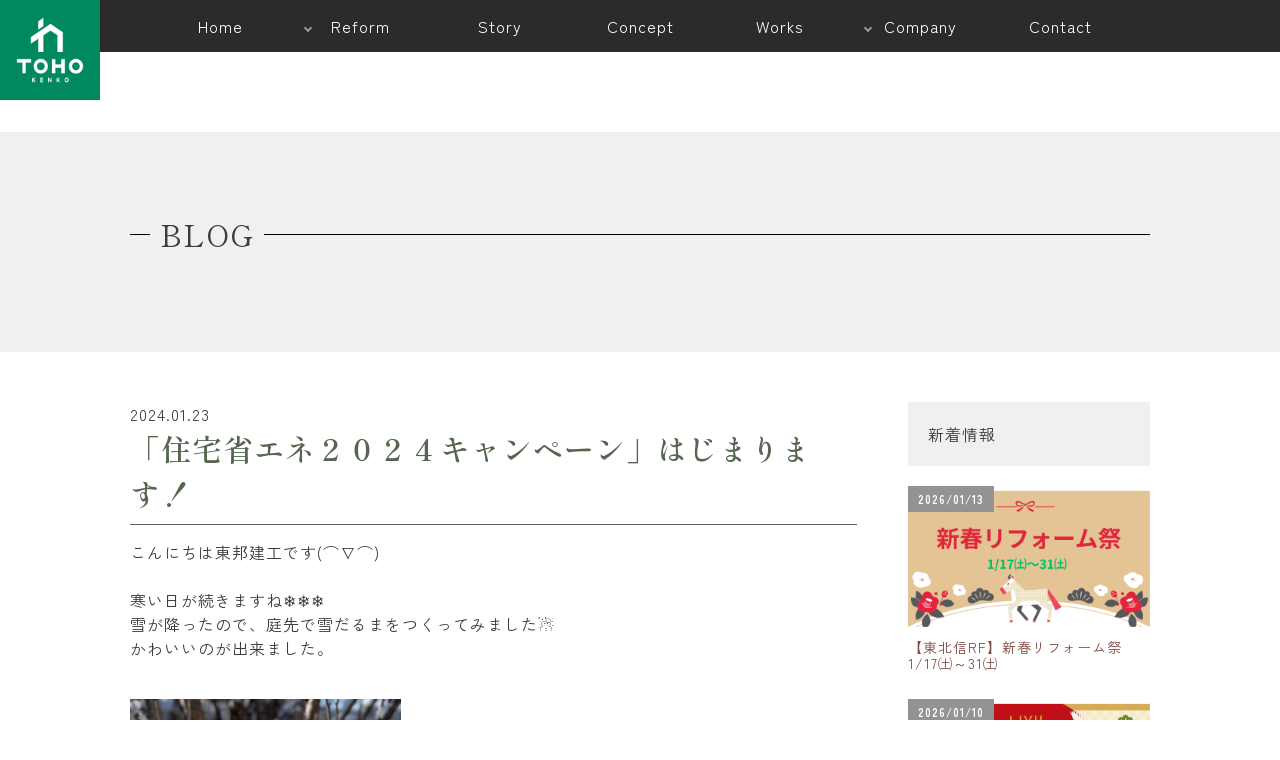

--- FILE ---
content_type: text/html; charset=UTF-8
request_url: https://tohoreform.jp/jyuutakushoene_2024_nagano/
body_size: 10420
content:
<!DOCTYPE html>
<html class="no-js" dir="ltr" lang="ja" prefix="og: https://ogp.me/ns#">
<head>
<meta http-equiv="content-type" content="text/html" charset="UTF-8" />
<meta name="viewport" content="width=device-width, initial-scale=1.0, maximum-scale=1.0, user-scalable=no" >
<meta name="keywords" content="東邦建工,リフォーム,長野,松本市,上田市,リノベーション,">


<link rel="stylesheet" href="https://tohoreform.jp/web/wp-content/themes/earlyimage/css/reset.css">
<link rel="stylesheet" href="https://tohoreform.jp/web/wp-content/themes/earlyimage/css/sp-style.css" media="only screen and (max-width:769px)">
<link rel="stylesheet" href="https://tohoreform.jp/web/wp-content/themes/earlyimage/css/style.css" media="only screen and (min-width:768px)">
<link rel="stylesheet" href="https://tohoreform.jp/web/wp-content/themes/earlyimage/css/slick.css"/>
<link rel="stylesheet" href="https://tohoreform.jp/web/wp-content/themes/earlyimage/css/slick-theme.css"/>
<link rel="stylesheet" href="https://tohoreform.jp/web/wp-content/themes/earlyimage/css/nav.css"/>
<link rel="stylesheet" href="https://tohoreform.jp/web/wp-content/themes/earlyimage/css/anime.css"/>
<link rel="stylesheet" href="https://tohoreform.jp/web/wp-content/themes/earlyimage/css/spnav.css"/>
<link rel="stylesheet" href="https://tohoreform.jp/web/wp-content/themes/earlyimage/css/mail.css"/>
<link rel="stylesheet" href="https://tohoreform.jp/web/wp-content/themes/earlyimage/css/luminous-basic.css">
<link rel="stylesheet" href="https://tohoreform.jp/web/wp-content/themes/earlyimage/css/meganav.css">

<link rel="preconnect" href="https://fonts.googleapis.com">
<link rel="preconnect" href="https://fonts.gstatic.com" crossorigin>
<link href="https://fonts.googleapis.com/css2?family=Zen+Kaku+Gothic+New:wght@300;400;700&display=swap" rel="stylesheet">
<link href="https://fonts.googleapis.com/css2?family=Cormorant+SC:wght@400;500;600&display=swap" rel="stylesheet"> 
<link href="https://fonts.googleapis.com/css2?family=Shippori+Mincho:wght@400;600&display=swap" rel="stylesheet"> 
<link href="https://fonts.googleapis.com/css2?family=Shippori+Mincho+B1:wght@400;500;700&display=swap" rel="stylesheet">
 	
<link rel="icon" href="https://tohoreform.jp/web/wp-content/themes/earlyimage/images/favicon-2.ico" sizes="any">	
<!-- Google Tag Manager -->
<script>(function(w,d,s,l,i){w[l]=w[l]||[];w[l].push({'gtm.start':
new Date().getTime(),event:'gtm.js'});var f=d.getElementsByTagName(s)[0],
j=d.createElement(s),dl=l!='dataLayer'?'&l='+l:'';j.async=true;j.src=
'https://www.googletagmanager.com/gtm.js?id='+i+dl;f.parentNode.insertBefore(j,f);
})(window,document,'script','dataLayer','GTM-56MW2G9');</script>
<!-- End Google Tag Manager -->

<!-- Google Tag Manager -->
<script>(function(w,d,s,l,i){w[l]=w[l]||[];w[l].push({'gtm.start':
new Date().getTime(),event:'gtm.js'});var f=d.getElementsByTagName(s)[0],
j=d.createElement(s),dl=l!='dataLayer'?'&l='+l:'';j.async=true;j.src=
'https://www.googletagmanager.com/gtm.js?id='+i+dl;f.parentNode.insertBefore(j,f);
})(window,document,'script','dataLayer','GTM-PLC46BW2');</script>
<!-- End Google Tag Manager -->
<title>「住宅省エネ２０２４キャンペーン」はじまります！ - 東邦建工リフォーム</title>

		<!-- All in One SEO 4.6.1.1 - aioseo.com -->
		<meta name="description" content="こんにちは東邦建工です(⌒∇⌒) 寒い日が続きますね❄❄&amp;#x274" />
		<meta name="robots" content="max-image-preview:large" />
		<link rel="canonical" href="https://tohoreform.jp/jyuutakushoene_2024_nagano/" />
		<meta name="generator" content="All in One SEO (AIOSEO) 4.6.1.1" />
		<meta property="og:locale" content="ja_JP" />
		<meta property="og:site_name" content="東邦建工リフォーム - 長野市、松本市、上田市のリフォーム・リノベーションは東邦建工株式会社にお任せください。" />
		<meta property="og:type" content="article" />
		<meta property="og:title" content="「住宅省エネ２０２４キャンペーン」はじまります！ - 東邦建工リフォーム" />
		<meta property="og:description" content="こんにちは東邦建工です(⌒∇⌒) 寒い日が続きますね❄❄&amp;#x274" />
		<meta property="og:url" content="https://tohoreform.jp/jyuutakushoene_2024_nagano/" />
		<meta property="og:image" content="https://tohoreform.jp/web/wp-content/uploads/2024/04/logo.jpg" />
		<meta property="og:image:secure_url" content="https://tohoreform.jp/web/wp-content/uploads/2024/04/logo.jpg" />
		<meta property="og:image:width" content="150" />
		<meta property="og:image:height" content="150" />
		<meta property="article:published_time" content="2024-01-23T01:14:40+00:00" />
		<meta property="article:modified_time" content="2024-08-02T06:36:01+00:00" />
		<meta name="twitter:card" content="summary_large_image" />
		<meta name="twitter:title" content="「住宅省エネ２０２４キャンペーン」はじまります！ - 東邦建工リフォーム" />
		<meta name="twitter:description" content="こんにちは東邦建工です(⌒∇⌒) 寒い日が続きますね❄❄&amp;#x274" />
		<meta name="twitter:image" content="https://tohoreform.jp/web/wp-content/uploads/2024/04/logo.jpg" />
		<script type="application/ld+json" class="aioseo-schema">
			{"@context":"https:\/\/schema.org","@graph":[{"@type":"BlogPosting","@id":"https:\/\/tohoreform.jp\/jyuutakushoene_2024_nagano\/#blogposting","name":"\u300c\u4f4f\u5b85\u7701\u30a8\u30cd\uff12\uff10\uff12\uff14\u30ad\u30e3\u30f3\u30da\u30fc\u30f3\u300d\u306f\u3058\u307e\u308a\u307e\u3059\uff01 - \u6771\u90a6\u5efa\u5de5\u30ea\u30d5\u30a9\u30fc\u30e0","headline":"\u300c\u4f4f\u5b85\u7701\u30a8\u30cd\uff12\uff10\uff12\uff14\u30ad\u30e3\u30f3\u30da\u30fc\u30f3\u300d\u306f\u3058\u307e\u308a\u307e\u3059\uff01","author":{"@id":"https:\/\/tohoreform.jp\/author\/webmaster\/#author"},"publisher":{"@id":"https:\/\/tohoreform.jp\/#organization"},"image":{"@type":"ImageObject","url":"https:\/\/tohoreform.jp\/web\/wp-content\/uploads\/2024\/01\/Welcome-Spring-Youtube-Thumbnail.png","width":1280,"height":720},"datePublished":"2024-01-23T10:14:40+09:00","dateModified":"2024-08-02T15:36:01+09:00","inLanguage":"ja","mainEntityOfPage":{"@id":"https:\/\/tohoreform.jp\/jyuutakushoene_2024_nagano\/#webpage"},"isPartOf":{"@id":"https:\/\/tohoreform.jp\/jyuutakushoene_2024_nagano\/#webpage"},"articleSection":"\u30ea\u30d5\u30a9\u30fc\u30e0\uff06\u30ea\u30ce\u30d9\u30fc\u30b7\u30e7\u30f3, \u4f4f\u5b85\u306e\u30ea\u30d5\u30a9\u30fc\u30e0, \u5916\u88c5\uff08\u5c4b\u6839\u30fb\u5916\u58c1\u30fb\u30b5\u30c3\u30b7\uff09\u306e\u30ea\u30d5\u30a9\u30fc\u30e0, \u65e5\u3005\u306e\u3044\u308d\u3044\u308d"},{"@type":"BreadcrumbList","@id":"https:\/\/tohoreform.jp\/jyuutakushoene_2024_nagano\/#breadcrumblist","itemListElement":[{"@type":"ListItem","@id":"https:\/\/tohoreform.jp\/#listItem","position":1,"name":"\u5bb6","item":"https:\/\/tohoreform.jp\/","nextItem":"https:\/\/tohoreform.jp\/jyuutakushoene_2024_nagano\/#listItem"},{"@type":"ListItem","@id":"https:\/\/tohoreform.jp\/jyuutakushoene_2024_nagano\/#listItem","position":2,"name":"\u300c\u4f4f\u5b85\u7701\u30a8\u30cd\uff12\uff10\uff12\uff14\u30ad\u30e3\u30f3\u30da\u30fc\u30f3\u300d\u306f\u3058\u307e\u308a\u307e\u3059\uff01","previousItem":"https:\/\/tohoreform.jp\/#listItem"}]},{"@type":"Organization","@id":"https:\/\/tohoreform.jp\/#organization","name":"\u6771\u90a6\u5efa\u5de5\u682a\u5f0f\u4f1a\u793e","url":"https:\/\/tohoreform.jp\/","logo":{"@type":"ImageObject","url":"https:\/\/tohoreform.jp\/web\/wp-content\/uploads\/2024\/04\/logo.jpg","@id":"https:\/\/tohoreform.jp\/jyuutakushoene_2024_nagano\/#organizationLogo","width":150,"height":150},"image":{"@id":"https:\/\/tohoreform.jp\/jyuutakushoene_2024_nagano\/#organizationLogo"},"contactPoint":{"@type":"ContactPoint","telephone":"+81262645555","contactType":"Customer Support"}},{"@type":"Person","@id":"https:\/\/tohoreform.jp\/author\/webmaster\/#author","url":"https:\/\/tohoreform.jp\/author\/webmaster\/","name":"webmaster"},{"@type":"WebPage","@id":"https:\/\/tohoreform.jp\/jyuutakushoene_2024_nagano\/#webpage","url":"https:\/\/tohoreform.jp\/jyuutakushoene_2024_nagano\/","name":"\u300c\u4f4f\u5b85\u7701\u30a8\u30cd\uff12\uff10\uff12\uff14\u30ad\u30e3\u30f3\u30da\u30fc\u30f3\u300d\u306f\u3058\u307e\u308a\u307e\u3059\uff01 - \u6771\u90a6\u5efa\u5de5\u30ea\u30d5\u30a9\u30fc\u30e0","description":"\u3053\u3093\u306b\u3061\u306f\u6771\u90a6\u5efa\u5de5\u3067\u3059(\u2312\u2207\u2312) \u5bd2\u3044\u65e5\u304c\u7d9a\u304d\u307e\u3059\u306d\u2744\u2744&#x274","inLanguage":"ja","isPartOf":{"@id":"https:\/\/tohoreform.jp\/#website"},"breadcrumb":{"@id":"https:\/\/tohoreform.jp\/jyuutakushoene_2024_nagano\/#breadcrumblist"},"author":{"@id":"https:\/\/tohoreform.jp\/author\/webmaster\/#author"},"creator":{"@id":"https:\/\/tohoreform.jp\/author\/webmaster\/#author"},"image":{"@type":"ImageObject","url":"https:\/\/tohoreform.jp\/web\/wp-content\/uploads\/2024\/01\/Welcome-Spring-Youtube-Thumbnail.png","@id":"https:\/\/tohoreform.jp\/jyuutakushoene_2024_nagano\/#mainImage","width":1280,"height":720},"primaryImageOfPage":{"@id":"https:\/\/tohoreform.jp\/jyuutakushoene_2024_nagano\/#mainImage"},"datePublished":"2024-01-23T10:14:40+09:00","dateModified":"2024-08-02T15:36:01+09:00"},{"@type":"WebSite","@id":"https:\/\/tohoreform.jp\/#website","url":"https:\/\/tohoreform.jp\/","name":"\u9577\u91ce\u306e\u30ea\u30d5\u30a9\u30fc\u30e0\u30fb\u30ea\u30ce\u30d9\u30fc\u30b7\u30e7\u30f3\u6771\u90a6\u5efa\u5de5\u682a\u5f0f\u4f1a\u793e","alternateName":"\u6771\u90a6\u5efa\u5de5\u30ea\u30d5\u30a9\u30fc\u30e0","description":"\u9577\u91ce\u5e02\u3001\u677e\u672c\u5e02\u3001\u4e0a\u7530\u5e02\u306e\u30ea\u30d5\u30a9\u30fc\u30e0\u30fb\u30ea\u30ce\u30d9\u30fc\u30b7\u30e7\u30f3\u306f\u6771\u90a6\u5efa\u5de5\u682a\u5f0f\u4f1a\u793e\u306b\u304a\u4efb\u305b\u304f\u3060\u3055\u3044\u3002","inLanguage":"ja","publisher":{"@id":"https:\/\/tohoreform.jp\/#organization"}}]}
		</script>
		<!-- All in One SEO -->

<link rel='stylesheet' id='wp-block-library-css' href='https://tohoreform.jp/web/wp-includes/css/dist/block-library/style.min.css?ver=6.5.7' type='text/css' media='all' />
<style id='classic-theme-styles-inline-css' type='text/css'>
/*! This file is auto-generated */
.wp-block-button__link{color:#fff;background-color:#32373c;border-radius:9999px;box-shadow:none;text-decoration:none;padding:calc(.667em + 2px) calc(1.333em + 2px);font-size:1.125em}.wp-block-file__button{background:#32373c;color:#fff;text-decoration:none}
</style>
<link rel='stylesheet' id='contact-form-7-css' href='https://tohoreform.jp/web/wp-content/plugins/contact-form-7/includes/css/styles.css?ver=5.9.3' type='text/css' media='all' />
<link rel='stylesheet' id='tablepress-default-css' href='https://tohoreform.jp/web/wp-content/plugins/tablepress/css/build/default.css?ver=2.3' type='text/css' media='all' />
<link rel="EditURI" type="application/rsd+xml" title="RSD" href="https://tohoreform.jp/web/xmlrpc.php?rsd" />
<link rel='shortlink' href='https://tohoreform.jp/?p=12361' />
<meta name="generator" content="Elementor 3.23.3; features: e_optimized_css_loading, e_font_icon_svg, additional_custom_breakpoints, e_optimized_control_loading, e_lazyload, e_element_cache; settings: css_print_method-external, google_font-enabled, font_display-swap">
			<style>
				.e-con.e-parent:nth-of-type(n+4):not(.e-lazyloaded):not(.e-no-lazyload),
				.e-con.e-parent:nth-of-type(n+4):not(.e-lazyloaded):not(.e-no-lazyload) * {
					background-image: none !important;
				}
				@media screen and (max-height: 1024px) {
					.e-con.e-parent:nth-of-type(n+3):not(.e-lazyloaded):not(.e-no-lazyload),
					.e-con.e-parent:nth-of-type(n+3):not(.e-lazyloaded):not(.e-no-lazyload) * {
						background-image: none !important;
					}
				}
				@media screen and (max-height: 640px) {
					.e-con.e-parent:nth-of-type(n+2):not(.e-lazyloaded):not(.e-no-lazyload),
					.e-con.e-parent:nth-of-type(n+2):not(.e-lazyloaded):not(.e-no-lazyload) * {
						background-image: none !important;
					}
				}
			</style>
			<link rel="icon" href="https://tohoreform.jp/web/wp-content/uploads/2023/03/cropped-favicon-32x32.png" sizes="32x32" />
<link rel="icon" href="https://tohoreform.jp/web/wp-content/uploads/2023/03/cropped-favicon-192x192.png" sizes="192x192" />
<link rel="apple-touch-icon" href="https://tohoreform.jp/web/wp-content/uploads/2023/03/cropped-favicon-180x180.png" />
<meta name="msapplication-TileImage" content="https://tohoreform.jp/web/wp-content/uploads/2023/03/cropped-favicon-270x270.png" />
</head>
<body data-rsssl=1>
<!-- Google Tag Manager (noscript) -->
<noscript><iframe src="https://www.googletagmanager.com/ns.html?id=GTM-PLC46BW2"
height="0" width="0" style="display:none;visibility:hidden"></iframe></noscript>
<!-- End Google Tag Manager (noscript) -->
	
<!-- Google Tag Manager (noscript) -->
<noscript><iframe src="https://www.googletagmanager.com/ns.html?id=GTM-56MW2G9"
height="0" width="0" style="display:none;visibility:hidden"></iframe></noscript>
<!-- End Google Tag Manager (noscript) -->
<div class="all">
	<div class="openbtn1 pcnone"><span></span><span></span><span></span></div>
	<nav id="g-nav">
		<div id="g-nav-list"><!--ナビの数が増えた場合縦スクロールするためのdiv※不要なら削除-->
			<div class="spnav-grid">
			<ul>
				<li class="navtitle">MAIN</li>
				<li><a href="https://tohoreform.jp">TOP</a></li>
				<li><a href="https://tohoreform.jp/story">Story</a></li>
				<li><a href="https://tohoreform.jp/concept">Concept</a></li>
				<li><a href="https://tohoreform.jp/gallery">Works</a></li>
				<li><a href="https://tohoreform.jp/staff">Staff</a></li>
				<li><a href="https://tohoreform.jp/company">Company</a></li>
				<li><a href="https://tohoreform.jp/showroom">ReformShop</a></li>
				<li><a href="https://tohoreform.jp/contact">Contact</a></li>
				<li class="navtitle">WORKS</li>
				<li><a href="https://tohoreform.jp/reform-type/full/">フルリフォーム</a></li>
				<li><a href="https://tohoreform.jp/reform-type/parts">ポイントリフォーム</a></li>
				<li><a href="https://tohoreform.jp/reform-type/manshon/">マンションリノベーション</a></li>
				<li><a href="https://tohoreform.jp/reform-type/shop/">ストアリノベーション</a></li>			
			</ul>
			<ul>
				<li class="navtitle">REFORM</li>
				<li><a href="https://tohoreform.jp/re01">断熱・省エネ</a></li>
				<li><a href="https://tohoreform.jp/re02">外構・エクステリア</a></li>
				<li><a href="https://tohoreform.jp/re03">バリアフリー</a></li>
				<li><a href="https://tohoreform.jp/re04">キッチン</a></li>
				<li><a href="https://tohoreform.jp/re05">浴室</a></li>
				<li><a href="https://tohoreform.jp/re06">トイレ</a></li>
				<li><a href="https://tohoreform.jp/re07">洗面</a></li>
				<li><a href="https://tohoreform.jp/re08">外壁</a></li>
				<li><a href="https://tohoreform.jp/re09">屋根・補修</a></li>
				<li><a href="https://tohoreform.jp/re10">内装</a></li>
				<li><a href="https://tohoreform.jp/re11">収納</a></li>
				<li><a href="https://tohoreform.jp/re12">エコキュート</a></li>
			</ul>
				</div>
		</div>
	</nav>
		
		<div id="header_nav">
		<h1 class="logo"><a href="https://tohoreform.jp"><img src="https://tohoreform.jp/web/wp-content/uploads/2025/07/tr-logo.jpg" alt="長野の住宅リフォームを行う工務店　東邦建工"></a></h1>
			<div id="" class="spnone">
		    <nav>
		    <ul>
				<li class="navmenu"><a href="https://tohoreform.jp"><span class="jp">Home</span><span class="jp">ホーム</span></a></li>
				<li class="has-child navmenu"><a href="#"><span class="jp">Reform</span><span class="jp">リフォーム</span></a>
					<ul class="grid-06">
						<li>
							<div class="bgDU">
								<a href="https://tohoreform.jp/re01"><span class="mask">
								<img src="https://tohoreform.jp/web/wp-content/themes/earlyimage/images/foot-menu/m_01.jpg" alt="断熱・省エネに関するリフォーム">
								<span class="cap f-14 bold">断熱・省エネ</span></span>
								</a>
							</div>
						</li>
						<li>
							<div class="bgDU">
								<a href="https://tohoreform.jp/re02"><span class="mask">
								<img src="https://tohoreform.jp/web/wp-content/themes/earlyimage/images/foot-menu/m_02.jpg" alt="外構工事・エクステリアのリフォーム">
								<span class="cap f-14 bold">外構<br>エクステリア</span></span>
								</a>
							</div>
						</li>
						<li>
							<div class="bgDU">
								<a href="https://tohoreform.jp/re03"><span class="mask">
								<img src="https://tohoreform.jp/web/wp-content/themes/earlyimage/images/foot-menu/m_03.jpg" alt="バリアフリーの施工">
								<span class="cap f-14 bold">バリアフリー</span></span>
								</a>
							</div>
						</li>
						<li>
							<div class="bgDU">
								<a href="https://tohoreform.jp/re04"><span class="mask">
								<img src="https://tohoreform.jp/web/wp-content/themes/earlyimage/images/foot-menu/m_04.jpg" alt="水回り・キッチンリフォーム">
								<span class="cap f-14 bold">キッチン</span></span>
								</a>
							</div>
						</li>	
						<li>
							<div class="bgDU">
								<a href="https://tohoreform.jp/re05"><span class="mask">
								<img src="https://tohoreform.jp/web/wp-content/themes/earlyimage/images/foot-menu/m_05.jpg" alt="浴室リフォーム">
								<span class="cap f-14 bold">浴室</span></span>
								</a>
							</div>
						</li>
						<li>
							<div class="bgDU">
								<a href="https://tohoreform.jp/re06"><span class="mask">
								<img src="https://tohoreform.jp/web/wp-content/themes/earlyimage/images/foot-menu/m_06.jpg" alt="トイレリフォーム">
								<span class="cap f-14 bold">トイレ</span></span>
								</a>
							</div>
						</li>
						<li>
							<div class="bgDU">
								<a href="https://tohoreform.jp/re07"><span class="mask">
								<img src="https://tohoreform.jp/web/wp-content/themes/earlyimage/images/foot-menu/m_07.jpg" alt="洗面リフォーム">
								<span class="cap f-14 bold">洗面</span></span>
								</a>
							</div>
						</li>
						<li>
							<div class="bgDU">
								<a href="https://tohoreform.jp/re08"><span class="mask">
								<img src="https://tohoreform.jp/web/wp-content/themes/earlyimage/images/foot-menu/m_08.jpg" alt="外壁補修・リフォーム">
								<span class="cap f-14 bold">外壁</span></span>
								</a>
							</div>
						</li>
						<li>
							<div class="bgDU">
								<a href="https://tohoreform.jp/re09"><span class="mask">
								<img src="https://tohoreform.jp/web/wp-content/themes/earlyimage/images/foot-menu/m_09.jpg" alt="屋根補修・リフォーム">
								<span class="cap f-14 bold">屋根・補修</span></span>
								</a>
							</div>
						</li>
						<li>
							<div class="bgDU">
								<a href="https://tohoreform.jp/re10"><span class="mask">
								<img src="https://tohoreform.jp/web/wp-content/themes/earlyimage/images/foot-menu/m_10.jpg" alt="内装リフォーム">
								<span class="cap f-14 bold">内装</span></span>
								</a>
							</div>
						</li>
						<li>
							<div class="bgDU">
								<a href="https://tohoreform.jp/re11"><span class="mask">
								<img src="https://tohoreform.jp/web/wp-content/themes/earlyimage/images/foot-menu/m_11.jpg" alt="収納リフォーム">
								<span class="cap f-14 bold">収納</span></span>
								</a>
							</div>
						</li>
						<li>
							<div class="bgDU">
								<a href="https://tohoreform.jp/re12"><span class="mask">
								<img src="https://tohoreform.jp/web/wp-content/themes/earlyimage/images/foot-menu/m_12.jpg" alt="エコキュート">
								<span class="cap f-14 bold">エコキュート</span></span>
								</a>
							</div>
						</li>
					</ul>
				</li>
				<li class="navmenu"><a href="https://tohoreform.jp/story"><span class="jp">Story</span><span class="jp">ストーリー</span></a></li>
				<li class="navmenu"><a href="https://tohoreform.jp/concept"><span class="jp">Concept</span><span class="jp">コンセプト</span></a></li>
				<li class="navmenu"><a href="https://tohoreform.jp/gallery"><span class="jp">Works</span><span class="jp">施工事例</span></a></li>
				<li class="has-child2 navmenu"><a href="#"><span class="jp">Company</span><span class="jp">会社情報</span></a>
					<ul class="grid-06">
						<li>
							<div class="bgDU">
								<a href="https://tohoreform.jp/company"><span class="mask">
								<img src="https://tohoreform.jp/web/wp-content/themes/earlyimage/images/foot-menu/c_01.jpg" alt="会社概要">
								<span class="cap f-14 bold">会社概要</span></span>
								</a>
							</div>
						</li>
						<li>
							<div class="bgDU">
								<a href="https://tohoreform.jp/showroom"><span class="mask">
								<img src="https://tohoreform.jp/web/wp-content/themes/earlyimage/images/foot-menu/c_02.jpg" alt="リフォームショップ">
								<span class="cap f-14 bold">リフォームショップ</span></span>
								</a>
							</div>
						</li>
						<li>
							<div class="bgDU">
								<a href="https://tohoreform.jp/staff"><span class="mask">
								<img src="https://tohoreform.jp/web/wp-content/themes/earlyimage/images/foot-menu/c_03.jpg" alt="スタッフ">
								<span class="cap f-14 bold">スタッフ</span></span>
								</a>
							</div>
						</li>
						<li>
							<div class="bgDU">
								<a href="https://toho-group.com/recruit/" target="_blank"><span class="mask">
								<img src="https://tohoreform.jp/web/wp-content/themes/earlyimage/images/foot-menu/c_04.jpg" alt="採用情報">
								<span class="cap f-14 bold">採用情報</span></span>
								</a>
							</div>
						</li>
					</ul>
				</li>
				<li class="navmenu"><a href="https://tohoreform.jp/contact"><span class="jp">Contact</span><span class="jp">お問い合わせ</span></a></li>
		    </ul>
		   
		  	</nav>
			</div>
	</div>
	<section class="archive cf">
		<div class="single_head mb-50">
			<main class="cf">
				<div class="blog-midashi-box">
				<h2 class="blog-midashi">BLOG</h2>
				</div>
			</main>
		</div>
		<main class="single cf">


			<div class="single_box">
				<div class="single_data">2024.01.23</div>
				<h3 class="single_title">「住宅省エネ２０２４キャンペーン」はじまります！</h3>
				<div class="single_contents">
					<p>こんにちは東邦建工です(⌒∇⌒)</p>
<p>&nbsp;</p>
<p>寒い日が続きますね&#x2744;&#x2744;&#x2744;</p>
<p>雪が降ったので、庭先で雪だるまをつくってみました&#x2603;</p>
<p>かわいいのが出来ました。</p>
<p>&nbsp;</p>
<p><img fetchpriority="high" decoding="async" class="wp-image-12339 alignnone" src="https://tohoreform.jp/web/wp-content/uploads/2024/01/a2d8c4ac8cf3ee51d7810dc25fad79d7.jpg" alt="" width="271" height="361" srcset="https://tohoreform.jp/web/wp-content/uploads/2024/01/a2d8c4ac8cf3ee51d7810dc25fad79d7.jpg 1109w, https://tohoreform.jp/web/wp-content/uploads/2024/01/a2d8c4ac8cf3ee51d7810dc25fad79d7-300x400.jpg 300w, https://tohoreform.jp/web/wp-content/uploads/2024/01/a2d8c4ac8cf3ee51d7810dc25fad79d7-150x200.jpg 150w, https://tohoreform.jp/web/wp-content/uploads/2024/01/a2d8c4ac8cf3ee51d7810dc25fad79d7-768x1024.jpg 768w" sizes="(max-width: 271px) 100vw, 271px" /></p>
<p>&nbsp;</p>
<p><strong><span style="font-size: 20px;">「住宅省エネ２０２４キャンペーン」がはじまります！</span></strong></p>
<p>国土交通省、経済産業省、環境省の３省がそれぞれ取り組む住宅の省エネリフォーム等を支援する補助制度です。</p>
<p><img decoding="async" class="alignleft  wp-image-12380" src="https://tohoreform.jp/web/wp-content/uploads/2024/01/dbbe8ba271272ec76df63bf53d165115.jpg" alt="" width="400" height="400" srcset="https://tohoreform.jp/web/wp-content/uploads/2024/01/dbbe8ba271272ec76df63bf53d165115.jpg 579w, https://tohoreform.jp/web/wp-content/uploads/2024/01/dbbe8ba271272ec76df63bf53d165115-300x300.jpg 300w, https://tohoreform.jp/web/wp-content/uploads/2024/01/dbbe8ba271272ec76df63bf53d165115-150x150.jpg 150w" sizes="(max-width: 400px) 100vw, 400px" /></p>
<p>&nbsp;</p>
<p>昨年から大好評の先進的窓リノベ事業は2023年の予算が1,000億円だったのに対し2024年の予算、なんと1,350億円へ増額しています!!</p>
<p>内窓の補助額が減額になりました。</p>
<p>外窓交換（カバー工法）が増額になっています。</p>
<p>今回ドアも追加になりました。（窓改修と同一契約で断熱性能の高いドアに改修する場合）</p>
<p>補助金額最大200万円（一戸当たり上限補助額）</p>
<p>&nbsp;</p>
<p>&nbsp;</p>
<p><img decoding="async" class="alignleft  wp-image-12367" src="https://tohoreform.jp/web/wp-content/uploads/2024/01/441bddf613d5167781ef9116385db75d.jpg" alt="" width="359" height="269" srcset="https://tohoreform.jp/web/wp-content/uploads/2024/01/441bddf613d5167781ef9116385db75d.jpg 1032w, https://tohoreform.jp/web/wp-content/uploads/2024/01/441bddf613d5167781ef9116385db75d-300x224.jpg 300w, https://tohoreform.jp/web/wp-content/uploads/2024/01/441bddf613d5167781ef9116385db75d-150x112.jpg 150w, https://tohoreform.jp/web/wp-content/uploads/2024/01/441bddf613d5167781ef9116385db75d-768x575.jpg 768w" sizes="(max-width: 359px) 100vw, 359px" /></p>
<p>今ある窓の内側に簡単に取り付けられる樹脂製の内窓。（写真：ＹＫＫapプラマードＵ）</p>
<p>住まいの中でも最も熱の出入りが多い場所が「窓」です。</p>
<p>寒さ、暑さ、結露といったお悩みを解消するためには、窓の改修は最適です。</p>
<p>&nbsp;</p>
<p>リフォームをするならこの制度を最大活用してください。</p>
<p>春の申し込みが殺到するより一歩先に早めの準備をおすすめいたします！</p>
<p>&nbsp;</p>
<p>&nbsp;</p>
<p>まずはお気軽にご相談ください。</p>
<p>リフォームショップ綿半千曲店でお待ちしております＼(^_^)／</p>
<p>&nbsp;</p>
<p>&nbsp;</p>
<p>&nbsp;</p>
				</div>
			</div>
			
			<div class="side_box">
			<div class="side-news cf">
<div class="sidebar-title">新着情報</div>
<ul class="grid-01 news cf">

				<li>
					<div class="news-date">2026/01/13</div>
					<div class="newsimg">
													<a href="https://tohoreform.jp/news/naganoshi-chikumashi-reform/"><img width="1280" height="720" src="https://tohoreform.jp/web/wp-content/uploads/2026/01/ad80f513e2ab61ab167823ca142712b2.png" class="attachment-post-thumbnail size-post-thumbnail wp-post-image" alt="" decoding="async" srcset="https://tohoreform.jp/web/wp-content/uploads/2026/01/ad80f513e2ab61ab167823ca142712b2.png 1280w, https://tohoreform.jp/web/wp-content/uploads/2026/01/ad80f513e2ab61ab167823ca142712b2-300x169.png 300w, https://tohoreform.jp/web/wp-content/uploads/2026/01/ad80f513e2ab61ab167823ca142712b2-1200x675.png 1200w, https://tohoreform.jp/web/wp-content/uploads/2026/01/ad80f513e2ab61ab167823ca142712b2-150x84.png 150w, https://tohoreform.jp/web/wp-content/uploads/2026/01/ad80f513e2ab61ab167823ca142712b2-768x432.png 768w" sizes="(max-width: 1280px) 100vw, 1280px" /></a>
								
					</div>
					<div class="news-title"><a href="https://tohoreform.jp/news/naganoshi-chikumashi-reform/">【東北信RF】新春リフォーム祭　1/17㈯～31㈯</a></div>
				</li>
    
				<li>
					<div class="news-date">2026/01/10</div>
					<div class="newsimg">
													<a href="https://tohoreform.jp/news/matshumoto-shiojiri-azumino_lixilsr/"><img width="1280" height="720" src="https://tohoreform.jp/web/wp-content/uploads/2026/01/2026.png" class="attachment-post-thumbnail size-post-thumbnail wp-post-image" alt="" decoding="async" srcset="https://tohoreform.jp/web/wp-content/uploads/2026/01/2026.png 1280w, https://tohoreform.jp/web/wp-content/uploads/2026/01/2026-300x169.png 300w, https://tohoreform.jp/web/wp-content/uploads/2026/01/2026-1200x675.png 1200w, https://tohoreform.jp/web/wp-content/uploads/2026/01/2026-150x84.png 150w, https://tohoreform.jp/web/wp-content/uploads/2026/01/2026-768x432.png 768w" sizes="(max-width: 1280px) 100vw, 1280px" /></a>
								
					</div>
					<div class="news-title"><a href="https://tohoreform.jp/news/matshumoto-shiojiri-azumino_lixilsr/">【中信RF】新春リフォーム祭 in LIXIL松本ショールーム　1/17(土)・18(日)</a></div>
				</li>
    
				<li>
					<div class="news-date">2026/01/09</div>
					<div class="newsimg">
													<a href="https://tohoreform.jp/news/naganosi-chikumashi-rifo-mu-sinnsyunnhatuuri-rifo-mumaturiinlixilnaganoso-ru-mu/"><img width="1280" height="720" src="https://tohoreform.jp/web/wp-content/uploads/2026/01/11b41c5ac2754fc63c5df5ddd822073b.png" class="attachment-post-thumbnail size-post-thumbnail wp-post-image" alt="" decoding="async" srcset="https://tohoreform.jp/web/wp-content/uploads/2026/01/11b41c5ac2754fc63c5df5ddd822073b.png 1280w, https://tohoreform.jp/web/wp-content/uploads/2026/01/11b41c5ac2754fc63c5df5ddd822073b-300x169.png 300w, https://tohoreform.jp/web/wp-content/uploads/2026/01/11b41c5ac2754fc63c5df5ddd822073b-1200x675.png 1200w, https://tohoreform.jp/web/wp-content/uploads/2026/01/11b41c5ac2754fc63c5df5ddd822073b-150x84.png 150w, https://tohoreform.jp/web/wp-content/uploads/2026/01/11b41c5ac2754fc63c5df5ddd822073b-768x432.png 768w" sizes="(max-width: 1280px) 100vw, 1280px" /></a>
								
					</div>
					<div class="news-title"><a href="https://tohoreform.jp/news/naganosi-chikumashi-rifo-mu-sinnsyunnhatuuri-rifo-mumaturiinlixilnaganoso-ru-mu/">【東北信RF】新春初売り　リフォーム祭　㏌LIXIL長野ショールーム　1/17㈯・1/18㈰</a></div>
				</li>
    
				<li>
					<div class="news-date">2025/12/16</div>
					<div class="newsimg">
													<a href="https://tohoreform.jp/news/nenmatsunenshi-kyugyo/"><img width="1280" height="720" src="https://tohoreform.jp/web/wp-content/uploads/2025/12/5de00d0a6b1306b07e175ec221940fe6.png" class="attachment-post-thumbnail size-post-thumbnail wp-post-image" alt="" decoding="async" srcset="https://tohoreform.jp/web/wp-content/uploads/2025/12/5de00d0a6b1306b07e175ec221940fe6.png 1280w, https://tohoreform.jp/web/wp-content/uploads/2025/12/5de00d0a6b1306b07e175ec221940fe6-300x169.png 300w, https://tohoreform.jp/web/wp-content/uploads/2025/12/5de00d0a6b1306b07e175ec221940fe6-1200x675.png 1200w, https://tohoreform.jp/web/wp-content/uploads/2025/12/5de00d0a6b1306b07e175ec221940fe6-150x84.png 150w, https://tohoreform.jp/web/wp-content/uploads/2025/12/5de00d0a6b1306b07e175ec221940fe6-768x432.png 768w" sizes="(max-width: 1280px) 100vw, 1280px" /></a>
								
					</div>
					<div class="news-title"><a href="https://tohoreform.jp/news/nenmatsunenshi-kyugyo/">年末年始休業のお知らせ</a></div>
				</li>
        </ul>
</div>

<div class="side-news cf">
<div class="sidebar-title">BLOG</div>
<ul class="grid-01 news cf">
				<li>
					<div class="news-date">2026/01/20</div>
					<div class="newsimg">
													<a href="https://tohoreform.jp/nagano_reform_tatekae/"><img width="400" height="334" src="https://tohoreform.jp/web/wp-content/uploads/2026/01/b9e9e08938d04722110bd40fdb785478.png" class="attachment-post-thumbnail size-post-thumbnail wp-post-image" alt="" decoding="async" srcset="https://tohoreform.jp/web/wp-content/uploads/2026/01/b9e9e08938d04722110bd40fdb785478.png 400w, https://tohoreform.jp/web/wp-content/uploads/2026/01/b9e9e08938d04722110bd40fdb785478-300x251.png 300w, https://tohoreform.jp/web/wp-content/uploads/2026/01/b9e9e08938d04722110bd40fdb785478-150x125.png 150w" sizes="(max-width: 400px) 100vw, 400px" /></a>
								
					</div>
					<div class="news-title"><a href="https://tohoreform.jp/nagano_reform_tatekae/">リフォームと建て替えどっちが正解？地元工務店が本音で解説</a></div>
				</li>
				<li>
					<div class="news-date">2026/01/08</div>
					<div class="newsimg">
													<a href="https://tohoreform.jp/2026nen-start/"><img width="1280" height="720" src="https://tohoreform.jp/web/wp-content/uploads/2026/01/ecd7529d7dff254b54e7d8ddacac8cb8.png" class="attachment-post-thumbnail size-post-thumbnail wp-post-image" alt="" decoding="async" srcset="https://tohoreform.jp/web/wp-content/uploads/2026/01/ecd7529d7dff254b54e7d8ddacac8cb8.png 1280w, https://tohoreform.jp/web/wp-content/uploads/2026/01/ecd7529d7dff254b54e7d8ddacac8cb8-300x169.png 300w, https://tohoreform.jp/web/wp-content/uploads/2026/01/ecd7529d7dff254b54e7d8ddacac8cb8-1200x675.png 1200w, https://tohoreform.jp/web/wp-content/uploads/2026/01/ecd7529d7dff254b54e7d8ddacac8cb8-150x84.png 150w, https://tohoreform.jp/web/wp-content/uploads/2026/01/ecd7529d7dff254b54e7d8ddacac8cb8-768x432.png 768w" sizes="(max-width: 1280px) 100vw, 1280px" /></a>
								
					</div>
					<div class="news-title"><a href="https://tohoreform.jp/2026nen-start/">2026年スタートしました！</a></div>
				</li>
				<li>
					<div class="news-date">2025/12/24</div>
					<div class="newsimg">
													<a href="https://tohoreform.jp/naganoshi-chikumashi-uedashi-reform-2/"><img width="1280" height="720" src="https://tohoreform.jp/web/wp-content/uploads/2025/12/f340e4432ecf172ccdf8d1010861bd75-1.png" class="attachment-post-thumbnail size-post-thumbnail wp-post-image" alt="" decoding="async" srcset="https://tohoreform.jp/web/wp-content/uploads/2025/12/f340e4432ecf172ccdf8d1010861bd75-1.png 1280w, https://tohoreform.jp/web/wp-content/uploads/2025/12/f340e4432ecf172ccdf8d1010861bd75-1-300x169.png 300w, https://tohoreform.jp/web/wp-content/uploads/2025/12/f340e4432ecf172ccdf8d1010861bd75-1-1200x675.png 1200w, https://tohoreform.jp/web/wp-content/uploads/2025/12/f340e4432ecf172ccdf8d1010861bd75-1-150x84.png 150w, https://tohoreform.jp/web/wp-content/uploads/2025/12/f340e4432ecf172ccdf8d1010861bd75-1-768x432.png 768w" sizes="(max-width: 1280px) 100vw, 1280px" /></a>
								
					</div>
					<div class="news-title"><a href="https://tohoreform.jp/naganoshi-chikumashi-uedashi-reform-2/">寒さ対策&#x2744;</a></div>
				</li>
				<li>
					<div class="news-date">2025/12/09</div>
					<div class="newsimg">
													<a href="https://tohoreform.jp/reform_matsumotoshi_nenmatsu_oosouji/"><img width="1280" height="720" src="https://tohoreform.jp/web/wp-content/uploads/2025/12/2967e5ea3483d64ac071ee6fabab5dee.png" class="attachment-post-thumbnail size-post-thumbnail wp-post-image" alt="" decoding="async" srcset="https://tohoreform.jp/web/wp-content/uploads/2025/12/2967e5ea3483d64ac071ee6fabab5dee.png 1280w, https://tohoreform.jp/web/wp-content/uploads/2025/12/2967e5ea3483d64ac071ee6fabab5dee-300x169.png 300w, https://tohoreform.jp/web/wp-content/uploads/2025/12/2967e5ea3483d64ac071ee6fabab5dee-1200x675.png 1200w, https://tohoreform.jp/web/wp-content/uploads/2025/12/2967e5ea3483d64ac071ee6fabab5dee-150x84.png 150w, https://tohoreform.jp/web/wp-content/uploads/2025/12/2967e5ea3483d64ac071ee6fabab5dee-768x432.png 768w" sizes="(max-width: 1280px) 100vw, 1280px" /></a>
								
					</div>
					<div class="news-title"><a href="https://tohoreform.jp/reform_matsumotoshi_nenmatsu_oosouji/">年末の大掃除☆</a></div>
				</li>
			</ul>
</div>

			</div>
		</main>
	</section>

	<section class="infomation cf">
		<main>
			<div class="center-btn">
				<a href="https://tohoreform.jp/contact"><i class="far fa-envelope"></i> お見積もりのご依頼はこちら</a>
			</div>
		</main>
	</section>

<section class="cf group" data-aos="fade-up">
	<main>
		<h3>
			<img src="https://tohoreform.jp/web/wp-content/themes/earlyimage/images/toho/tohog_f_logo.jpg" alt="">
		</h3>
		<p class="spnone">
			長野の不動産のことならお任せください。信頼と実績豊富な「お客様第一主義」のサービスをご提供します。
		</p>
		<p class="pcnone">
			長野の不動産のことならお任せください。<br>信頼と実績豊富な「お客様第一主義」のサービスを<br>ご提供します。
		</p>		
		<ul class="groupbanner">
			<li><a href="https://www.tohosyoji.co.jp/" target="_blank"><img src="https://tohoreform.jp/web/wp-content/themes/earlyimage/images/toho/tohosyoji_f_logo.jpg" alt="東邦商事"></a></li>
			<li><a href="http://www.tohoplaza.co.jp/" target="_blank"><img src="https://tohoreform.jp/web/wp-content/themes/earlyimage/images/toho/tohoplaza_f_logo.jpg" alt="東邦不動産プラザ"></a></li>
			<li><a href="https://www.tohokenko.co.jp/" target="_blank"><img src="https://tohoreform.jp/web/wp-content/themes/earlyimage/images/toho/kenko_f_logo.jpg" alt="東邦建工"></a></li>
		</ul>
	</main>
</section>

	<section class="footer cf">
		<main>
			<div class="footer-logo">
				<h1><a href="https://tohoreform.jp"><img src="https://tohoreform.jp/web/wp-content/themes/earlyimage/images/logo.jpg"></a></h1>
			</div>
			<div class="footer-menu">
				<div class="grid-footer-menu">
					<div class="footer-menu-box">
						<h2 class="footer-title">MAIN MENU</h2>
						<ul class="footer-mainmenu">
						<li><a href="https://tohoreform.jp">TOP</a></li>
						<li><a href="https://tohoreform.jp/story">Story</a></li>
						<li><a href="https://tohoreform.jp/concept">Concept</a></li>
						<li><a href="https://tohoreform.jp/gallery">Works</a></li>
						<li><a href="https://tohoreform.jp/staff">Staff</a></li>
						<li><a href="https://tohoreform.jp/company">Company</a></li>
						<li><a href="https://tohoreform.jp/showroom">Showroom</a></li>
						<li><a href="https://tohoreform.jp/contact">Contact</a></li>
						<li><a href="https://tohoreform.jp/information">Information</a></li>
						</ul>
					</div>

					<div class="footer-menu-box">
						<h2 class="footer-title">REFORM WORKS</h2>
						<ul>
						<li><a href="https://tohoreform.jp/gallery#full-reform/">戸建てフルリフォーム</a></li>
						<li><a href="https://tohoreform.jp/gallery#point-reform/">部分リフォーム</a></li>
						<li><a href="https://tohoreform.jp/gallery#man-reform/">マンションリノベーション</a></li>
						<li><a href="https://tohoreform.jp/gallery#shop-reform/">店舗リノベーション</a></li>
						</ul>
					</div>
				</div>
			</div>
			
			
			<div class="footer-menu">
				<h2 class="footer-title">REFORM MENU</h2>
				<div class="grid-footer-menu">
					<ul>
					<li><a href="https://tohoreform.jp/re01">断熱・省エネ</a></li>
					<li><a href="https://tohoreform.jp/re02">外構・エクステリア</a></li>
					<li><a href="https://tohoreform.jp/re03">バリアフリー</a></li>
					<li><a href="https://tohoreform.jp/re04">キッチン</a></li>
					<li><a href="https://tohoreform.jp/re05">浴室</a></li>
					<li><a href="https://tohoreform.jp/re06">トイレ</a></li>
					</ul>

					<ul>
					<li><a href="https://tohoreform.jp/re07">洗面</a></li>
					<li><a href="https://tohoreform.jp/re08">外壁</a></li>
					<li><a href="https://tohoreform.jp/re09">屋根・補修</a></li>
					<li><a href="https://tohoreform.jp/re10">内装</a></li>
					<li><a href="https://tohoreform.jp/re11">収納</a></li>
					<li><a href="https://tohoreform.jp/re12">エコキュート</a></li>
					</ul>
				</div>
			</div>
			
			<div class="foot_info spnone">
				<p>東邦建工株式会社<br>
					〒380-0835 長野市新田町1464 第2銀座ビル 4F<br>
					TEL: 026-264-5555 FAX : 026-264-5551<br>
					フリーダイヤル：0120-104-037<br>
				</p>
				
			</div>
		</main>
	</section>

	<footer>©東邦建工リフォーム</footer>

</div><!-- all -->

<div id="sp-fixed-menu" class="pcnone">
  <ul>
    <li><a href="tel:0120104037"><i class="fas fa-mobile-alt"></i> 0120-104-037</a></li>
    <li><a href="https://tohoreform.jp/contact"><i class="fas fa-desktop"></i> お見積り依頼</a></li>
  </ul>
</div>

<!-- JS -->

<script src="https://ajax.googleapis.com/ajax/libs/jquery/3.4.1/jquery.min.js"></script>


<script src="https://tohoreform.jp/web/wp-content/themes/earlyimage/js/slick.js"></script>
<script src="https://tohoreform.jp/web/wp-content/themes/earlyimage/js/full.js"></script>

<script src="https://tohoreform.jp/web/wp-content/themes/earlyimage/js/fade.js"></script>
<script src="https://tohoreform.jp/web/wp-content/themes/earlyimage/js/nav.js"></script>
<script src="https://tohoreform.jp/web/wp-content/themes/earlyimage/js/meganav.js"></script>
<script src="https://kit.fontawesome.com/c1915840f5.js" crossorigin="anonymous"></script>
<script src="https://tohoreform.jp/web/wp-content/themes/earlyimage/js/luminous.min.js"></script>
<script>
var luminousTrigger = document.querySelectorAll('.luminous');
if( luminousTrigger !== null ) {
  new LuminousGallery(luminousTrigger);
}
</script>

<!-- JS -->


<script>
$(function () {
    // メインスライダー
    $("#slider").slick({
        arrows: false,
        autoplay: false,
        centerMode: true, 
        centerPadding: '',
        dots: true,
		variableWidth: true,
		responsive: [
            {
            breakpoint: 640,
                settings: {
                    arrows: false,
                  dots: false,
        centerPadding: '20px',
					
                },
            },
        ],
    });

    // サムネイルスライダー
    $("#thumbs").slick({
        asNavFor:"#slider",
        slidesToShow: 5,
        arrows: true,
        focusOnSelect: true,
		centerMode: true,
		centerPadding: '',
responsive: [
            {
            breakpoint: 640,
                settings: {
                    arrows: true,
                    slidesToShow: 3,
                },
            },
        ],
    });
});
</script>



			<script type='text/javascript'>
				const lazyloadRunObserver = () => {
					const lazyloadBackgrounds = document.querySelectorAll( `.e-con.e-parent:not(.e-lazyloaded)` );
					const lazyloadBackgroundObserver = new IntersectionObserver( ( entries ) => {
						entries.forEach( ( entry ) => {
							if ( entry.isIntersecting ) {
								let lazyloadBackground = entry.target;
								if( lazyloadBackground ) {
									lazyloadBackground.classList.add( 'e-lazyloaded' );
								}
								lazyloadBackgroundObserver.unobserve( entry.target );
							}
						});
					}, { rootMargin: '200px 0px 200px 0px' } );
					lazyloadBackgrounds.forEach( ( lazyloadBackground ) => {
						lazyloadBackgroundObserver.observe( lazyloadBackground );
					} );
				};
				const events = [
					'DOMContentLoaded',
					'elementor/lazyload/observe',
				];
				events.forEach( ( event ) => {
					document.addEventListener( event, lazyloadRunObserver );
				} );
			</script>
			<script type="text/javascript" src="https://tohoreform.jp/web/wp-content/plugins/contact-form-7/includes/swv/js/index.js?ver=5.9.3" id="swv-js"></script>
<script type="text/javascript" id="contact-form-7-js-extra">
/* <![CDATA[ */
var wpcf7 = {"api":{"root":"https:\/\/tohoreform.jp\/wp-json\/","namespace":"contact-form-7\/v1"},"cached":"1"};
/* ]]> */
</script>
<script type="text/javascript" src="https://tohoreform.jp/web/wp-content/plugins/contact-form-7/includes/js/index.js?ver=5.9.3" id="contact-form-7-js"></script>
</body>
</html>
<!-- Dynamic page generated in 0.201 seconds. -->
<!-- Cached page generated by WP-Super-Cache on 2026-01-24 16:17:27 -->

<!-- super cache -->

--- FILE ---
content_type: application/javascript
request_url: https://tohoreform.jp/web/wp-content/themes/earlyimage/js/fade.js
body_size: 1514
content:
// 動きのきっかけの起点となるアニメーションの名前を定義
function fadeAnime(){

  // ふわっ

  $('.fadeInTrigger').each(function(){ //fadeInTriggerというクラス名が
    var elemPos = $(this).offset().top-50;//要素より、50px上の
    var scroll = $(window).scrollTop();
    var windowHeight = $(window).height();
    if (scroll >= elemPos - windowHeight){
    $(this).addClass('fadeIn');// 画面内に入ったらfadeInというクラス名を追記
    }else{
    $(this).removeClass('fadeIn');// 画面外に出たらfadeInというクラス名を外す
    }
    });

  $('.fadeUpTrigger').each(function(){ //fadeUpTriggerというクラス名が
    var elemPos = $(this).offset().top-50;//要素より、50px上の
    var scroll = $(window).scrollTop();
    var windowHeight = $(window).height();
    if (scroll >= elemPos - windowHeight){
    $(this).addClass('fadeUp');// 画面内に入ったらfadeUpというクラス名を追記
    }else{
    $(this).removeClass('fadeUp');// 画面外に出たらfadeUpというクラス名を外す
    }
    });

  $('.fadeDownTrigger').each(function(){ //fadeDownTriggerというクラス名が
    var elemPos = $(this).offset().top-50;//要素より、50px上の
    var scroll = $(window).scrollTop();
    var windowHeight = $(window).height();
    if (scroll >= elemPos - windowHeight){
    $(this).addClass('fadeDown');// 画面内に入ったらfadeDownというクラス名を追記
    }else{
    $(this).removeClass('fadeDown');// 画面外に出たらfadeDownというクラス名を外す
    }
    });

  $('.fadeLeftTrigger').each(function(){ //fadeLeftTriggerというクラス名が
    var elemPos = $(this).offset().top-50;//要素より、50px上の
    var scroll = $(window).scrollTop();
    var windowHeight = $(window).height();
    if (scroll >= elemPos - windowHeight){
    $(this).addClass('fadeLeft');// 画面内に入ったらfadeLeftというクラス名を追記
    }else{
    $(this).removeClass('fadeLeft');// 画面外に出たらfadeLeftというクラス名を外す
    }
    });

  $('.fadeRightTrigger').each(function(){ //fadeRightTriggerというクラス名が
    var elemPos = $(this).offset().top-50;//要素より、50px上の
    var scroll = $(window).scrollTop();
    var windowHeight = $(window).height();
    if (scroll >= elemPos - windowHeight){
    $(this).addClass('fadeRight');// 画面内に入ったらfadeRightというクラス名を追記
    }else{
    $(this).removeClass('fadeRight');// 画面外に出たらfadeRightというクラス名を外す
    }
    });

  // パタッ

  $('.flipDownTrigger').each(function(){ //flipDownTriggerというクラス名が
    var elemPos = $(this).offset().top-50;//要素より、50px上の
    var scroll = $(window).scrollTop();
    var windowHeight = $(window).height();
    if (scroll >= elemPos - windowHeight){
    $(this).addClass('flipDown');// 画面内に入ったらflipDownというクラス名を追記
    }else{
    $(this).removeClass('flipDown');// 画面外に出たらflipDownというクラス名を外す
    }
    });
  
  $('.flipLeftTrigger').each(function(){ //flipLeftTriggerというクラス名が
    var elemPos = $(this).offset().top-50;//要素より、50px上の
    var scroll = $(window).scrollTop();
    var windowHeight = $(window).height();
    if (scroll >= elemPos - windowHeight){
    $(this).addClass('flipLeft');// 画面内に入ったらflipLeftというクラス名を追記
    }else{
    $(this).removeClass('flipLeft');// 画面外に出たらflipLeftというクラス名を外す
    }
    });

  $('.flipLeftTopTrigger').each(function(){ //flipLeftTopTriggerというクラス名が
    var elemPos = $(this).offset().top-50;//要素より、50px上の
    var scroll = $(window).scrollTop();
    var windowHeight = $(window).height();
    if (scroll >= elemPos - windowHeight){
    $(this).addClass('flipLeftTop');// 画面内に入ったらflipLeftTopというクラス名を追記
    }else{
    $(this).removeClass('flipLeftTop');// 画面外に出たらflipLeftTopというクラス名を外す
    }
    });

  $('.flipRightTrigger').each(function(){ //flipRightTriggerというクラス名が
    var elemPos = $(this).offset().top-50;//要素より、50px上の
    var scroll = $(window).scrollTop();
    var windowHeight = $(window).height();
    if (scroll >= elemPos - windowHeight){
    $(this).addClass('flipRight');// 画面内に入ったらflipRightというクラス名を追記
    }else{
    $(this).removeClass('flipRight');// 画面外に出たらflipRightというクラス名を外す
    }
    });

  $('.flipRightTopTrigger').each(function(){ //flipRightTopTriggerというクラス名が
    var elemPos = $(this).offset().top-50;//要素より、50px上の
    var scroll = $(window).scrollTop();
    var windowHeight = $(window).height();
    if (scroll >= elemPos - windowHeight){
    $(this).addClass('flipRightTop');// 画面内に入ったらflipRightTopというクラス名を追記
    }else{
    $(this).removeClass('flipRightTop');// 画面外に出たらflipRightTopというクラス名を外す
    }
    });
  
  // くるっ

  $('.rotateXTrigger').each(function(){ //rotateXTriggerというクラス名が
    var elemPos = $(this).offset().top-50;//要素より、50px上の
    var scroll = $(window).scrollTop();
    var windowHeight = $(window).height();
    if (scroll >= elemPos - windowHeight){
    $(this).addClass('rotateX');// 画面内に入ったらrotateXというクラス名を追記
    }else{
    $(this).removeClass('rotateX');// 画面外に出たらrotateXというクラス名を外す
    }
    });

  $('.rotateYTrigger').each(function(){ //rotateYTriggerというクラス名が
    var elemPos = $(this).offset().top-50;//要素より、50px上の
    var scroll = $(window).scrollTop();
    var windowHeight = $(window).height();
    if (scroll >= elemPos - windowHeight){
    $(this).addClass('rotateY');// 画面内に入ったらrotateYというクラス名を追記
    }else{
    $(this).removeClass('rotateY');// 画面外に出たらrotateYというクラス名を外す
    }
    });

  $('.rotateLeftZTrigger').each(function(){ //rotateLeftZTriggerというクラス名が
    var elemPos = $(this).offset().top-50;//要素より、50px上の
    var scroll = $(window).scrollTop();
    var windowHeight = $(window).height();
    if (scroll >= elemPos - windowHeight){
    $(this).addClass('rotateLeftZ');// 画面内に入ったらrotateLeftZというクラス名を追記
    }else{
    $(this).removeClass('rotateLeftZ');// 画面外に出たらrotateLeftZというクラス名を外す
    }
    });
  
  $('.rotateRightZTrigger').each(function(){ //rotateRightZTriggerというクラス名が
    var elemPos = $(this).offset().top-50;//要素より、50px上の
    var scroll = $(window).scrollTop();
    var windowHeight = $(window).height();
    if (scroll >= elemPos - windowHeight){
    $(this).addClass('rotateRightZ');// 画面内に入ったらrotateRightZというクラス名を追記
    }else{
    $(this).removeClass('rotateRightZ');// 画面外に出たらrotateRightZというクラス名を外す
    }
    }); 
  
  // ボンッ

  $('.zoomInTrigger').each(function(){ //zoomInTriggerというクラス名が
    var elemPos = $(this).offset().top-50;//要素より、50px上の
    var scroll = $(window).scrollTop();
    var windowHeight = $(window).height();
    if (scroll >= elemPos - windowHeight){
    $(this).addClass('zoomIn');// 画面内に入ったらzoomInというクラス名を追記
    }else{
    $(this).removeClass('zoomIn');// 画面外に出たらzoomInというクラス名を外す
    }
    });

  // ヒュッ
  
  $('.zoomOutTrigger').each(function(){ //zoomOutTriggerというクラス名が
    var elemPos = $(this).offset().top-50;//要素より、50px上の
    var scroll = $(window).scrollTop();
    var windowHeight = $(window).height();
    if (scroll >= elemPos - windowHeight){
    $(this).addClass('zoomOut');// 画面内に入ったらzoomOutというクラス名を追記
    }else{
    $(this).removeClass('zoomOut');// 画面外に出たらzoomOutというクラス名を外す
    }
    }); 
  
  // じわっ
  
  $('.blurTrigger').each(function(){ //blurTriggerというクラス名が
    var elemPos = $(this).offset().top-50;//要素より、50px上の
    var scroll = $(window).scrollTop();
    var windowHeight = $(window).height();
    if (scroll >= elemPos - windowHeight){
    $(this).addClass('blur');// 画面内に入ったらblurというクラス名を追記
    }else{
    $(this).removeClass('blur');// 画面外に出たらblurというクラス名を外す
    }
    }); 
  
  // にゅーん
  
  $('.smoothTrigger').each(function(){ //smoothTriggerというクラス名が
    var elemPos = $(this).offset().top-50;//要素より、50px上の
    var scroll = $(window).scrollTop();
    var windowHeight = $(window).height();
    if (scroll >= elemPos - windowHeight){
    $(this).addClass('smooth');// 画面内に入ったらsmoothというクラス名を追記
    }else{
    $(this).removeClass('smooth');// 画面外に出たらsmoothというクラス名を外す
    }
    }); 
    
  // スーッ（枠線が伸びて出現）
    
  $('.lineTrigger').each(function(){ //lineTriggerというクラス名が
    var elemPos = $(this).offset().top-50;//要素より、50px上の
    var scroll = $(window).scrollTop();
    var windowHeight = $(window).height();
    if (scroll >= elemPos - windowHeight){
      $(this).addClass('lineanime');// 画面内に入ったらlineanimeというクラス名を追記
    }else{
      $(this).removeClass('lineanime');// 画面外に出たらlineanimeというクラス名を外す
    }
  }); 
    
  
  // シャッ（背景色が伸びて出現）
  
  $('.bgLRextendTrigger').each(function(){ //bgLRextendTriggerというクラス名が
    var elemPos = $(this).offset().top-5;//要素より、50px上の
    var scroll = $(window).scrollTop();
    var windowHeight = $(window).height();
    if (scroll >= elemPos - windowHeight){
      $(this).addClass('bgLRextend');// 画面内に入ったらbgLRextendというクラス名を追記
    }else{
      $(this).removeClass('bgLRextend');// 画面外に出たらbgLRextendというクラス名を外す
    }
  }); 
  
  $('.bgRLextendTrigger').each(function(){ //bgRLextendTriggerというクラス名が
    var elemPos = $(this).offset().top-50;//要素より、50px上の
    var scroll = $(window).scrollTop();
    var windowHeight = $(window).height();
    if (scroll >= elemPos - windowHeight){
      $(this).addClass('bgRLextend');// 画面内に入ったらbgRLextendというクラス名を追記
    }else{
      $(this).removeClass('bgRLextend');// 画面外に出たらbgRLextendというクラス名を外す
    }
  });
  
  $('.bgDUextendTrigger').each(function(){ //bgDUextendTriggerというクラス名が
    var elemPos = $(this).offset().top-50;//要素より、50px上の
    var scroll = $(window).scrollTop();
    var windowHeight = $(window).height();
    if (scroll >= elemPos - windowHeight){
      $(this).addClass('bgDUextend');// 画面内に入ったらbgDUextendというクラス名を追記
    }else{
      $(this).removeClass('bgDUextend');// 画面外に出たらbgDUextendというクラス名を外す
    }
  });
  
  $('.bgUDextendTrigger').each(function(){ //bgUDextendTriggerというクラス名が
    var elemPos = $(this).offset().top-50;//要素より、50px上の
    var scroll = $(window).scrollTop();
    var windowHeight = $(window).height();
    if (scroll >= elemPos - windowHeight){
      $(this).addClass('bgUDextend');// 画面内に入ったらbgUDextendというクラス名を追記
    }else{
      $(this).removeClass('bgUDextend');// 画面外に出たらbgUDextendというクラス名を外す
    }
  }); 
  
  $('.bgappearTrigger').each(function(){ //bgappearTriggerというクラス名が
    var elemPos = $(this).offset().top-50;//要素より、50px上の
    var scroll = $(window).scrollTop();
    var windowHeight = $(window).height();
    if (scroll >= elemPos - windowHeight){
      $(this).addClass('bgappear');// 画面内に入ったらbgappearというクラス名を追記
    }else{
      $(this).removeClass('bgappear');// 画面外に出たらbgappearというクラス名を外す
    }
  }); 
  
  $('.bgUDextendTrigger').each(function(){ //bgUDextendTriggerというクラス名が
    var elemPos = $(this).offset().top-50;//要素より、50px上の
    var scroll = $(window).scrollTop();
    var windowHeight = $(window).height();
    if (scroll >= elemPos - windowHeight){
      $(this).addClass('bgUDextend');// 画面内に入ったらbgUDextendというクラス名を追記
    }else{
      $(this).removeClass('bgUDextend');// 画面外に出たらbgUDextendというクラス名を外す
    }
  }); 
  

  
}

// 画面をスクロールをしたら動かしたい場合の記述
  $(window).scroll(function (){
    fadeAnime();/* アニメーション用の関数を呼ぶ*/
  });// ここまで画面をスクロールをしたら動かしたい場合の記述

// 画面が読み込まれたらすぐに動かしたい場合の記述
  $(window).on('load', function(){
    fadeAnime();/* アニメーション用の関数を呼ぶ*/
  });// ここまで画面が読み込まれたらすぐに動かしたい場合の記述
